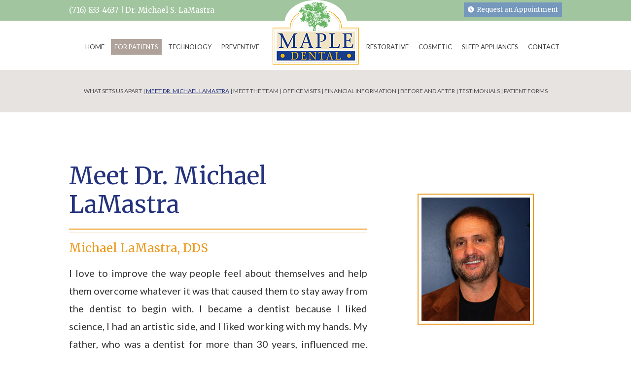

--- FILE ---
content_type: text/html; charset=utf-8
request_url: https://www.mapledentalwny.com/meet-dr-michael-lamastra
body_size: 5487
content:
<!DOCTYPE html>
<!--[if lt IE 7]>
<html lang="en" class="no-js lt-ie10 lt-ie9 lt-ie8 lt-ie7"> <![endif]-->
<!--[if IE 7]>
<html lang="en" class="no-js ie7 lt-ie10 lt-ie9 lt-ie8"> <![endif]-->
<!--[if IE 8]>
<html lang="en" class="no-js ie8 lt-ie10 lt-ie9"> <![endif]-->
<!--[if IE 9]>
<html lang="en" class="no-js ie9 lt-ie10"> <![endif]-->
<!--[if gt IE 9]><!-->
<html lang="en" class="no-js"> <!--<![endif]-->

<head>
    <meta charset="utf-8">
    <title>Michael LaMastra, DDS | Amherst NY Dentist  </title>
    <meta name="description" content="Dr. Michael LaMastra has been serving patients in Amherst, Eggertsville, and Buffalo, NY for more than 30 years and specializes in general, family, and cosmetic dentistry! Learn more!">
    <meta name="HandheldFriendly" content="True">
    <meta name="MobileOptimized" content="320">
    <meta name="viewport" content="width=device-width, user-scalable=0">
    <meta name="format-detection" content="telephone=no"/>
    <!--[if IEMobile]>
    <meta http-equiv="cleartype" content="on"> <![endif]-->

    
    <!-- Standard desktop and mobile favicons -->
    <link rel="icon" type="image/ico" href="/assets/images/favicon.png">
    <link rel="shortcut icon" href="/assets/images/favicon.png">
    <!-- CSS Stylings (Default Base Stylings and Site Specific) -->

    <link rel="stylesheet" href="//srwd.sesamehub.com/assets/fonts/font-awesome-pro-5.2.0/css/all.min.css">
    <link rel="stylesheet" href="//srwd.sesamehub.com/assets/v5.0/global.min.css">
    <link rel="stylesheet" href="/assets/css/local.css">

    <!-- Javascript Libraries -->
    <script src="//srwd.sesamehub.com/assets/v5.0/vendor/modernizr.min.js"></script>
    <script src="//code.jquery.com/jquery-1.11.3.min.js"></script>

    <!-- Cycle2 Javascript file -->
    <script src="//srwd.sesamehub.com/assets/js/vendor/cycle2-v2.1.6/jquery.cycle2.2.0.1.min.js"></script>
	
	<meta name="google-site-verification" content="v0BTlIJDoHDzDm9xfaFvHitt6DrWRR_FnrmOia64uQo" />

    <!-- Global site tag (gtag.js) - Google Analytics -->
	<script async src="https://www.googletagmanager.com/gtag/js?id=UA-26327002-1"></script>
	<script>
	  window.dataLayer = window.dataLayer || [];
	  function gtag(){dataLayer.push(arguments);}
	  gtag('js', new Date());

	  gtag('config', 'UA-26327002-1');
	</script>

    <!-- Google Fonts -->
    <link href="https://fonts.googleapis.com/css?family=Lato:400,400i,700,700i|Merriweather:400,400i" rel="stylesheet">
	
</head>

<body class="meet-dr-michael-lamastra sidebar-left footer-normal nav-top layout-standard layout-section-for-patients psds">

<!-- Sticky -->
<div class="sticky">

<!-- Header -->
<header id="hd">
    <div class="container row">
        <!-- Logo -->
        <a href="/" class="logo">
            <img src="/assets/images/logo.png" alt="Maple Dental"/>
        </a>
        <div class="hd-locations" id="hd-left">
            <a class="phone" href="tel:716-833-4637">(716) 833-4637</a>
            <span>|</span>
            <a href="meet-dr-michael-lamastra">Dr. Michael S. LaMastra</a>
        </div>
        <div id="hd-right">
            <div class="social-icons">
                <!-- Icons -->
                <!-- <a href="/" aria-label="facebook"><i class="fab fa-facebook-f" aria-hidden="true"></i></a>
                <a href="/" aria-label="google"><i class="fab fa-google" aria-hidden="true"></i></a>
                <a href="/" aria-label="twitter"><i class="fab fa-twitter" aria-hidden="true"></i></a>
                <a href="/" aria-label="youtube"><i class="fab fa-youtube" aria-hidden="true"></i></a>
                <a href="/blog" aria-label="blog"><i class="fas fa-rss" aria-hidden="true"></i></a>
                <a href="/" aria-label="healthgrades"><i class="fa fa-healthgrades2" aria-hidden="true"></i></a>
                <a href="/" aria-label="healthgrades"><i class="fab  fa-instagram" aria-hidden="true"></i></a> -->
            </div>
            <a href="/appointment-request" class="appt-request"><i class="fa  fa-clock" aria-hidden="true"></i>Request an Appointment</a>
            <!--  -->

        </div>
    </div>
</header>

<!-- Main Navigation -->
<nav id="main-nav" class="horizontal clearfix">
    <div class="collapsible">
        <a href="javascript:void(0)" class="trigger">Tap for Menu<i class="fas fa-bars"></i></a>
        <ul><li class="home first"><a href="/home" id="home" class="home"><span>Home</span></a></li><li class="for-patients active"><a href="/what-sets-us-apart" id="for-patients" class="for-patients"><span>For</span> <span>Patients</span></a><ul><li class="what-sets-us-apart first"><a href="/what-sets-us-apart" class="what-sets-us-apart"><span>What</span> <span>Sets</span> <span>Us</span> <span>Apart</span></a></li><li class="meet-dr-michael-lamastra active"><a href="/meet-dr-michael-lamastra" class="meet-dr-michael-lamastra"><span>Meet</span> <span>Dr.</span> <span>Michael</span> <span>LaMastra</span></a></li><li class="meet-the-team"><a href="/meet-the-team" class="meet-the-team"><span>Meet</span> <span>the</span> <span>Team</span></a></li><li class="office-visits"><a href="/office-visits" class="office-visits"><span>Office</span> <span>Visits</span></a></li><li class="financial-information"><a href="/financial-information" class="financial-information"><span>Financial</span> <span>Information</span></a></li><li class="before-and-after"><a href="/before-and-after" class="before-and-after"><span>Before</span> <span>and</span> <span>After</span></a></li><li class="testimonials"><a href="/testimonials" class="testimonials"><span>Testimonials</span></a></li><li class="patient-forms last"><a href="/patient-forms" class="patient-forms"><span>Patient</span> <span>Forms</span></a></li></ul></li><li class="technology"><a href="/intraoral-camera" id="technology" class="technology"><span>Technology</span></a><ul><li class="intraoral-camera first"><a href="/intraoral-camera" class="intraoral-camera"><span>Intraoral</span> <span>Camera</span></a></li><li class="digital-x-rays"><a href="/digital-x-rays" class="digital-x-rays"><span>Digital</span> <span>X-rays</span></a></li><li class="laser-dentistry"><a href="/laser-dentistry" class="laser-dentistry"><span>Laser</span> <span>Dentistry</span></a></li><li class="cerec last"><a href="/cerec" class="cerec"><span>CEREC®</span></a></li></ul></li><li class="preventive"><a href="/preventive-care" id="preventive" class="preventive"><span>Preventive</span></a><ul><li class="preventive-care first"><a href="/preventive-care" class="preventive-care"><span>Preventive</span> <span>Care</span></a></li><li class="dental-exams-and-cleanings"><a href="/dental-exams-and-cleanings" class="dental-exams-and-cleanings"><span>Dental</span> <span>Exams</span> <span>and</span> <span>Cleanings</span></a></li><li class="oral-cancer-screening"><a href="/oral-cancer-screening" class="oral-cancer-screening"><span>Oral</span> <span>Cancer</span> <span>Screening</span></a></li><li class="sealants"><a href="/sealants" class="sealants"><span>Sealants</span></a></li><li class="fluoride"><a href="/fluoride" class="fluoride"><span>Fluoride</span></a></li><li class="gum-disease"><a href="/gum-disease" class="gum-disease"><span>Gum</span> <span>Disease</span></a></li><li class="emergency-dental-care last"><a href="/emergency-dental-care" class="emergency-dental-care"><span>Emergency</span> <span>Dental</span> <span>Care</span></a></li></ul></li><li class="restorative"><a href="/fillings" id="restorative" class="restorative"><span>Restorative</span></a><ul><li class="fillings first"><a href="/fillings" class="fillings"><span>Fillings</span></a></li><li class="crowns"><a href="/crowns" class="crowns"><span>Crowns</span></a></li><li class="bonding"><a href="/bonding" class="bonding"><span>Bonding</span></a></li><li class="bridges"><a href="/bridges" class="bridges"><span>Bridges</span></a></li><li class="root-canals"><a href="/root-canals" class="root-canals"><span>Root</span> <span>Canals</span></a></li><li class="implants"><a href="/implants" class="implants"><span>Implants</span></a></li><li class="implant-restoration"><a href="/implant-restoration" class="implant-restoration"><span>Implant</span> <span>Restoration</span></a></li><li class="dentures last"><a href="/dentures" class="dentures"><span>Dentures</span></a></li></ul></li><li class="cosmetic"><a href="/cosmetic-dentistry" id="cosmetic" class="cosmetic"><span>Cosmetic</span></a><ul><li class="cosmetic-dentistry first"><a href="/cosmetic-dentistry" class="cosmetic-dentistry"><span>Cosmetic</span> <span>Dentistry</span></a></li><li class="teeth-whitening"><a href="/teeth-whitening" class="teeth-whitening"><span>Teeth</span> <span>Whitening</span></a></li><li class="veneers"><a href="/veneers" class="veneers"><span>Veneers</span></a></li><li class="clear-aligners"><a href="/clear-aligners" class="clear-aligners"><span>Clear</span> <span>Aligners</span></a></li><li class="orthodontics last"><a href="/orthodontics" class="orthodontics"><span>Orthodontics</span></a></li></ul></li><li class="sleep-appliances"><a href="/sleep-apnea" id="sleep-appliances" class="sleep-appliances"><span>Sleep</span> <span>Appliances</span></a><ul><li class="sleep-apnea first"><a href="/sleep-apnea" class="sleep-apnea"><span>Sleep</span> <span>Apnea</span></a></li><li class="snoring-prevention"><a href="/snoring-prevention" class="snoring-prevention"><span>Snoring</span> <span>Prevention</span></a></li><li class="tmj-tmd"><a href="/tmj-tmd" class="tmj-tmd"><span>TMJ-TMD</span></a></li><li class="mouthguards last"><a href="/mouthguards" class="mouthguards"><span>Mouthguards</span></a></li></ul></li><li class="contact last"><a href="/amherst-office" id="contact" class="contact"><span>Contact</span></a><ul><li class="amherst-office first"><a href="/amherst-office" class="amherst-office"><span>Amherst</span> <span>Office</span></a></li><li class="appointment-request last"><a href="/appointment-request" class="appointment-request"><span>Appointment</span> <span>Request</span></a></li></ul></li></ul>    </div>
</nav>

</div>
<!-- End sticky -->

<article id="content">

    <!-- Homepage Content -->
    
        <!-- Sub Nav -->
                    <div id="subnav-outer">
                <div class="container row">
                    <p><a href="/what-sets-us-apart" class="what-sets-us-apart">What Sets Us Apart</a> &#124; <a href="/meet-dr-michael-lamastra" class="meet-dr-michael-lamastra active">Meet Dr. Michael LaMastra</a> &#124; <a href="/meet-the-team" class="meet-the-team">Meet the Team</a> &#124; <a href="/office-visits" class="office-visits">Office Visits</a> &#124; <a href="/financial-information" class="financial-information">Financial Information</a> &#124; <a href="/before-and-after" class="before-and-after">Before and After</a> &#124; <a href="/testimonials" class="testimonials">Testimonials</a> &#124; <a href="/patient-forms" class="patient-forms">Patient Forms</a></p>                </div>
            </div>
        
        <div class="container row interior-content">

            <!-- Page Title -->
            <header>
                <h1>Meet Dr. Michael LaMastra</h1>
                <hr class="title-hr">
            </header>

            <!-- Sidebar -->
            <div id="sidebar">
                <div id="hide-stock">
                    <img src="/assets/uploads/images/meet-dr-michael-lamastra.jpg" alt="meet dr michael lamastra" /> <!-- call stock photos from php code above -->
                </div>

                <!-- Blog -->
                
                            </div>

            <!-- Page Content -->
            <div id="main-content">
                <div itemscope="" itemtype="http://schema.org/Person">
	
	<h2 itemprop="name">Michael LaMastra, DDS</h2>
	
	<p><span itemprop="description">I love to improve the way people&nbsp;feel&nbsp;about themselves and help them overcome whatever it was that caused them to stay away from the dentist to begin with. I became a <span itemprop="jobtitle">dentist</span> because I liked science,&nbsp;I had an artistic side, and I liked working with my hands. My father, who was a dentist&nbsp;for more than 30 years, influenced me. Every night when my father came home from work, he told us about his day, sharing stories from his patients and how he cared about them personally. My father loved his profession and communicated that love to me. He taught me that it was a great gift and a great responsibility to be able to help people through dentistry.</span></p>

<p>I see my patients as so much more than just teeth and mouths; I see them as whole persons with needs, goals, and in some cases, fears. I treat each person the way I would expect to be treated. I have learned much from my patients over the years because their lives are filled with interesting, diverse experiences. I will remember these relationships for the rest of my life.</p>

<h2>Education and Continuing Education</h2>

<div itemscope="" itemtype="http://schema.org/EducationalOrganization">
	
<ul>
	<li>Bachelor of Arts&nbsp;&ndash;&nbsp;<a href="http://www.holycross.edu" target="_blank">College of the Holy Cross</a></li>
	<li>Doctorate of Dental Surgery &ndash;&nbsp;<a href="http://dental.buffalo.edu" target="_blank"><span itemprop="name">SUNY Buffalo School of Dental Medicine</span></a></li>
</ul>
	
</div>

<p>My ongoing commitment to continuing education enables me to treat my patients with the very latest in dental materials and techniques. Since materials and methods change rapidly, it is vital for me to stay informed of advances in the dental field.</p>

<p>During&nbsp;more than 30 years of practice, I have completed advanced education in many areas, including aesthetic dentistry, full-mouth reconstruction, implant dentistry, functional orthopedics, sleep apnea, TMD treatment, and laser dentistry. In addition, I taught restorative dentistry at SUNY Buffalo School of Dental Medicine and worked at Roswell Park/Center for Cancer Research, in the thyroid screening clinic.</p>

<h2>Professional Affiliations</h2>

<ul>
	<li><a href="http://www.ada.org" target="_blank">American Dental Association</a></li>
	<li><a href="http://www.nysdental.org" target="_blank">New York State Dental Association</a></li>
	<li>Erie County Dental Association</li>
	<li>Eighth District Dental Society</li>
	<li><a href="http://www.ubdentalalumni.com" target="_blank">UB Dental Alumni Association</a></li>
	<li>Fonzi Dental Study Club</li>
</ul>

<h2>About the Office</h2>

<p>In this office, we truly work together as a team. My team keeps me on track, communicates patients&rsquo; needs, and keeps a running dialogue of what&rsquo;s happening in the office at every moment. They all pitch in and help one another constantly, and do&nbsp;everything necessary to keep the office running smoothly, for the benefit of our patients.</p>

<h2>Outside the Office</h2>

<p>I am originally from Buffalo and currently live in Lakeview with my wife of more than thirty&nbsp;years, Zulah. We have three grown children&nbsp;&mdash;&nbsp;Michael, Kristin, and Melissa&nbsp;&mdash;&nbsp;as well as two dogs named Rascal and Hazel, and a cat named Oreo. My leisure time is spent woodworking, skiing, sailing, and playing golf. I am also an avid Bills and Sabres fan.</p>

<p>As a former assistant scoutmaster and scoutmaster, I had the opportunity to participate in many high-adventure camping trips. Now I see many of those kids as patients with children of their own. It is great to see how they have become men and still espouse high values, some of which were learned in scouts. Being involved in scouting enabled me to make many friends and encounter&nbsp;a larger cross section of my community.</p>

</div>
                            </div>

        </div>
    
</article>

<!-- Footer -->

<footer id="ft">
    <div class="container row">
            <div class="ft-location">
                <a href="/amherst-office" class="ft-map-pin"><img src="/assets/images/ft-map-pin.png"
                                                               alt="Our Location"/></a>
                <div class="circle">
					<div itemscope itemtype="http://schema.org/LocalBusiness">
						<div itemprop="address" itemscope itemtype="http://schema.org/PostalAddress">
							<a href="/amherst-office" class="ft-address"><span itemprop="streetAddress">4243 Maple Rd</span><br/><span itemprop="addressLocality">Amherst</span>, <span itemprop="addressRegion">NY</span> <span itemprop="postalCode">14226</span></a>
							<a class="ft-phone" href="tel:716-833-4637"><span itemprop="telephone">(716) 833-4637</span></a>
						</div>
					</div>
                </div>
            </div>
    </div>
</footer>

<!-- Design Credit -->
<div class="ft-design-credit">
    <div class="container row">
      <div class="sesame-link-wrap">
        <a class="sesame-link" href="http://www.sesamecommunications.com/web-design/">
            <!-- <i class="fa icon-sesame-arrow"></i> -->
            <img src="/assets/images/sesame-arrow.png" alt="sesame communications"/>Website Powered by Sesame 24-7&trade;
        </a>
        <span class="ft-credit-div">|</span>
        <a href="/sitemap" class="sitemap-link">Site Map</a>
      </div>
        <a class="back-to-top" href="#hd">Back to Top</a>
    </div>
</div>

<!-- Additional scripts (Mobile Helpers, Console Detector, etc) -->
<script src="//srwd.sesamehub.com/assets/v5.0/helpers.js"></script>
<script src="//srwd.sesamehub.com/assets/v5.0/global.min.js"></script>
<script src="/assets/js/local.js"></script>
	
<!-- start number replacer -->
<script type="text/javascript"><!--
vs_account_id      = "CtjSZVCJw6lHigD-";
//--></script>
<script type="text/javascript" src="https://rw1.calls.net/euinc/number-changer.js">
</script>
<!-- end ad widget -->

</body>

</html>


--- FILE ---
content_type: text/css
request_url: https://www.mapledentalwny.com/assets/css/local.css
body_size: 5543
content:
@import 'prefixer.less';
.vertical-align {
  position: relative;
  top: 50%;
  -webkit-transform: translateY(-50%);
  -ms-transform: translateY(-50%);
  transform: translateY(-50%);
}
.vertical-align-ie8 {
  position: relative;
  top: 20%;
  -webkit-transform: translateY(0);
  -ms-transform: translateY(0);
  transform: translateY(0);
}
.vertical-align-nul {
  position: relative;
  top: 0;
  -webkit-transform: translateY(0);
  -ms-transform: translateY(0);
  transform: translateY(0);
}
body {
  font-family: "Lato", Helvetica, Arial, sans-serif;
  /* -webkit-font-smoothing: antialiased; */
  background: #FFFFFF;
  color:  #333333;

}
p {
  margin: 0 0 1.58em;
  -webkit-column-break-inside: avoid;
  page-break-inside: avoid;
  break-inside: avoid;
  line-height: 36px;
  font-size: 20px;
}
table,
li {
  line-height: 36px;
  font-size: 20px;
}
a {
  color: #8daccc;
}
a:hover,
a.active {
  color: #eb9919;
}
h1,
h2,
h3,
h4,
h5,
h6 {
  margin: 0.2em 0 0.8em;
  text-rendering: auto;
  font-weight: normal;
  font-family: 'Merriweather', serif;
}
h1 {
  font-size: 39px !important;
  color:  #25337e;
  margin: 0 auto 20px;
}
h2 {
  font-size: 24px;
  color: #eb9919;
  line-height: 27px
}
h3 {
  font-size: 22px;
  color:  #25337e;
  line-height: 36px;
}
h4,
h5,
h6 {
  font-size: 20px;
  color:  #5e5351;
  font-family: "Lato", Helvetica, Arial, sans-serif;
}
hr {
  color:  #d4d4d4;
  background-color:  #d4d4d4;
  border: none;
  height: 1px;
  clear: both;
  margin: 10px 0;
}

.hr {
  visibility: hidden;
}
hr.title-hr {
  background-color:  #fff;
  border: none;
  height: 2px;
  clear: both;
  margin: 10px 0;
  position: relative;
  width: 100%;
  padding: 2px 0;
  border-top: 2px solid #eb9919;
  border-bottom: 1px solid #f1e3c5;;
}
.container {
  max-width: 1000px;
}
.ie8 .container {
  width: 1000px;
}
#sidebar img {
  margin: 0;
  margin-top: -94px;
  display: inline-block;
  width: auto;
  outline: #eb9919 2px solid;
  border: 6px solid #FFFFFF;
  box-sizing: border-box;
}
.team {
  display: inline-block;
  margin: 0 20px 20px 0;
}
.team-photo {
  float: none;
  margin: 0 auto 20px;
}
.img-right {
  max-width: 100%;
}
ul li {
  list-style: disc;
}
li {
  line-height: 1.5;
}
#content ul {
  margin: 0 0 1.8em 39px;
}
#ft ul,
#subnav {
  margin: 0;
  padding: 0;
}
#bd-callouts li,
#ft ul li,
#subnav li,
body.sitemap #content ul li {
  list-style: none;
}
body.sitemap #main-content {
  width: 100%;
}
body.sitemap #content ul {
  margin: 0 0 1.8em 0;
}
body.sitemap #content ul li {
  margin-top: 21px;
  list-style: none;
  text-align: left;
}
body.sitemap #content ul li a {
  font-size: 24px;
  color: #eb9919;
  display: inline-block;
  text-decoration: none;
  font-family: 'Merriweather', serif;
  transition: 0.3s ease-in-out;
}
body.sitemap #content ul ul {
  padding-left: 0;
  /* margin: 0 0 0 38px; */
}
body.sitemap #content ul ul li {
  margin: 0;
  list-style: none;
}
body.sitemap #content ul ul li a {
  display: inline-block;
  font-size: 20px;
  color: #333333;
  font-family: "Lato", Helvetica, Arial, sans-serif;
  text-transform: capitalize;
  transition: 0.3s ease-in-out;
}
body.sitemap #content ul li a:hover,
body.sitemap #content ul ul li a:hover {
  color: #25337e;
  text-decoration: underline;
}
#hd {
  text-align: center;
  width: 100%;
  display: table;
  z-index: 20;
  background-color: #FFF;
  height: 42px;
  padding-top: 10px;
  box-sizing: border-box;
  color: #FFFFFF;
}
#hd a {
  text-decoration: none;
}

#hd .container {
  width: 100% !important;
  max-width: 1023px;
}
#hd .logo {
  float: none;
  display: block;
  text-align: center;
  margin: 0 auto;
  text-decoration: none;
  transition: 0.3s ease-in-out;
  z-index: 10;
}
#hd .logo:hover img  {
  transform: scale(.95);
}
#hd .logo img {
  display: block;
  margin: 0 auto;
  transition: 0.3s ease-in-out;
}
#hd-left,
#hd-right,
.trigger {
    background-color: #a1c59f;
}

#hd-right {
  width: 100%;
  float: none;
  text-align: center;
  /* margin-top: -5px; */
  padding-bottom: 10px;
}
#hd-right .social-icons {
  display: block;
  font-size: 13px;
  line-height: 32px;
}
#hd-right .social-icons a {
  display: inline-block !important;
  color: #FFFFFF;
  margin: 0 -1px;
  transition: 0.3s ease-in-out;
}
#hd-right .social-icons a:hover {
  transform: scale(1.5);
}
#hd-right ul {
  margin: 0;
  float: none;
  clear: both;
  display: inline-block;
  line-height: 1em;
}
#hd-right ul li {
  list-style: none;
  display: inline-block;
  margin: 0 0 0 10px;
}
#hd-left .phone,
#hd-left span,
#hd-left a {
  font-size: 15px;
  line-height: 18px;
  font-family: 'Merriweather', serif;
}
#hd-left {
  margin-top: 10px;
  padding-top: 10px;
}
#hd .hd-locations .phone,
#hd .hd-locations a.phone {
  display: inline-block;
  text-decoration: none;
  color: #FFFFFF !important;
}
#hd-left a {
  color: #FFF;
  transition: 0.3s ease-in-out;
}
#hd-left a:hover {
  color: #243080;
}

#hd #hd-left a.phone:hover {
  color: #243080 !important;
}
#hd-right .appt-request {
  display: inline-block;
  background-color: #7598bc;
  font-size: 13px;
  padding: 6px 8px;
  font-family: 'Merriweather', serif;
  transition: 0.3s ease-in-out;
  text-decoration: none;
  color: #FFFFFF;
  margin: 20px 0 -5px 0;

}
#hd-right .appt-request:hover {
  background-color: #5e5351;
  transform: scale(1.05);
}
#hd-right i {
  font-size: 13px;
  padding-right: 5px;
  padding-bottom: 2px;
}
#main-nav {
  text-align: center;
  clear: both;
  height: auto;
  color: #FFFFFF;
}
#main-nav .container {
  width: 100% !important;
}
#main-nav a {
  margin: 0;
  color: #3f3e3e;
}

#main-nav a.trigger:hover {
  background:  #7598bc;
  color: #FFF;
}
#main-nav .trigger {
  margin: 0px;
  padding: 16px 20px 12px;
  color: #FFFFFF;
}
#main-nav .trigger i {
  float: right;
  font-size: 21px;
  margin: 2px 0 0;
}
#main-nav ul li a {
  color: #3f3e3e;
  padding: 8px;
  font-size: 13px;
  line-height: 18px;
  text-transform: uppercase;
  text-align: center;
}
#main-nav ul li.active > a,
#main-nav ul li:hover > a {
  background-color:  #aea29a;
  color: #FFFFFF;
}

#main-nav ul ul li.active > a,
#main-nav ul ul li:hover > a {
  background-color:  transparent;
}
#main-nav ul ul {
  margin: 0;
  padding: 11px 0;
  background-color: #5e5351;
}
#main-nav ul ul li a {
  margin: 0;
  background: none;
  color: #FFFFFF;
  text-align: center;
  border-bottom: none;
  padding: 3px 5px;
  font-size: 12px;
  line-height: 21px;
}
#main-nav ul li ul li.active a,
#main-nav ul li.active ul li a:hover,
#main-nav ul ul li a:hover,
#main-nav ul ul li a.active {
  background: #8daccc;
  color: #FFFFFF;
}
#main-nav li.active li a {
  background: none;
}
#subnav-outer {
  position: relative;
  padding: 35px 0;
  background: rgba(174, 162, 154, 0.3);
  text-align: center;
}
#subnav-outer p {
  color:  #4d4e4e;
  width: 100%;
  margin: 0 auto;
  font-size: 12px;
  line-height: 16px;
  text-transform: uppercase;
}
#subnav-outer div p {
  text-align: center;
}
#subnav-outer a {
  color:  #4d4e4e;
  text-decoration: none;
  display: inline-block;
  font-size: 12px;
  line-height: 16px;

}
#subnav-outer a.active,
#subnav-outer a:hover {
  color:  #25337e;
  text-decoration: underline;
}
.office_tour {
  display: block;
  position: relative;
}
.office_tour .cycle-slideshow {
  display: block;
  width: 96%;
  max-width: 800px;
  margin-left: auto;
  margin-right: auto;
}
.office_tour .controls {
  width: 100%;
  display: block;
  position: absolute;
  top: 50%;
  margin: 0 auto;
  -webkit-transform: translate(0,-50%);
  -moz-transform: translate(0,-50%);
  -ms-transform: translate(0,-50%);
  -o-transform: translate(0,-50%);
  transform: translate(0,-50%);
  left: 0;
  z-index: 400;
}
.office_tour .controls > div {
  color: #62b2e5;
  font-size: 50px;
  display: inline-block;
  -webkit-transition-duration: 0.35s;
  -moz-transition-duration: 0.35s;
  -o-transition-duration: 0.35s;
  -ms-transition-duration: 0.35s;
  transition-duration: 0.35s;
  -webkit-transition-timing-function: ease-in-out;
  -moz-transition-timing-function: ease-in-out;
  -o-transition-timing-function: ease-in-out;
  -ms-transition-timing-function: ease-in-out;
  transition-timing-function: ease-in-out;
}
.office_tour .controls > div:hover {
  cursor: pointer;
  -webkit-transform: scale(1.44);
  -moz-transform: scale(1.44);
  -ms-transform: scale(1.44);
  -o-transform: scale(1.44);
  transform: scale(1.44);
  -ms-filter: "progid:DXImageTransform.Microsoft.Alpha(Opacity=50)";
  opacity: 0.5;
}
.office_tour #prev {
  float: left;
}
.office_tour #next {
  float: right;
  direction: rtl;
}

#slideshow {
  position: relative;
  height: 676px;
}
#slideshow img {
  height: 100%;
  width: 100%;
  object-fit: cover;
}

#home-slideshow,
.cycle-slideshow {
  height: 100%;
}
#ss-overlay-container {
  z-index: 400;
  margin-top: -540px;
}
.ss_overlay {
  border: 2px solid #FFFFFF;
  box-sizing: border-box;
  background-color:  rgba(255, 255, 255, 0);
  width: 100%;
  height: 100%;
  text-align: center;
  transition: 0.3s ease-in-out;
  margin: 0 auto;
}

.ss_overlay div {
  background-color:  rgba(255, 255, 255, 0.8);
  width: 97%;
  height: 100%;
  margin: 5px auto;
  text-align: center;
  transition: 0.3s ease-in-out;
}
.ss_overlay h1 {
  font-size: 34px !important;
  line-height: 35px;
  padding-top: 30px;
}

#slideshow .ss_overlay ul {
  margin: 0;
}
.ss_overlay ul li {
  list-style: none;
  width: 90%;
  margin: 0 auto;
  text-align: center;
  margin-left: 20px;
}
.ss_overlay li p {
  font-family: 'Merriweather', serif;
  color:  #2a2929;
  font-size: 19px;
  font-style: italic;
  line-height: 24px;
  margin-bottom: 10px;

}
.ss_overlay li h4 {
  font-family: "Lato", Helvetica, Arial, sans-serif;
  color:  #2a2929;
  font-size: 16px;
  line-height: 35px;
  letter-spacing: .22em;
  margin: 0;
  text-transform: uppercase;
}
.ss_overlay li a {
  background-color: #aea29a;
  color: #FFFFFF;
  font-size: 16px;
  line-height: 20px;
  letter-spacing: .22em;
  padding: 1px 5px 3px 5px;
  transition: 0.3s ease-in-out;
  display: inline-block;
  text-decoration: none;
  margin-bottom: 20px;
}
.ss_overlay li a:hover {
  transform: scale(1.1);
}

#bd-callouts {
  text-align: center;
  width: 100%;
  position: relative;
  z-index: 100;
  margin-top: 52px;
}
#bd-callouts a {
  display: inline-block;
  vertical-align: top;
  width: 177px;
  height: 177px;
  border-radius: 50%;
  margin: 0 34px 44px 34px;;
  background: #eb9919;
  position: relative;
  z-index: 10;
  color: #FFFFFF;
  font-size: 19px;
  line-height: 20px;
  font-family: 'Merriweather', serif;
  font-weight: normal;
  transition: 0.3s ease-in-out;
  text-decoration: none;
}

#bd-callouts a:before {
  content: "";
  position: absolute;
  height: 197px;
  width: 197px;
  border-radius: 50%;
  border: 2px solid #eb9919;
  left: -10px;
  top: -10px;
  transition: 0.3s ease-in-out;
  box-sizing: border-box;
  transition: 0.3s ease-in-out;
}
#bd-callouts a:hover {
  background-color: #25337e;
  transform: scale(.90);
}
#bd-callouts a:hover:before {
  transform: scale(1.15);
  /* border-color: #25337e; */
}
#bd-callouts a img,
#bd-callouts a span {
  display: block;
}
#bd-callouts a img {
  padding-top: 40px;
  padding-bottom: 5px;
  margin: 0 auto;
}
#bd-callouts a span {
  text-transform: uppercase;
  font-family: "Lato", Helvetica, Arial, sans-serif;
  font-size: 17px;
  letter-spacing: .24em;
}

#section {
  background: #fff url(../images/section.jpg) center center no-repeat;
  padding: 140px 0;
  background-size: cover;
  background-position: 30%;
}
#section div div {
  margin: 0 auto;
}

#section div div h1 {
    font-size: 28px !important;
    margin: -5px 0 30px 0;
}
#section p {
  font-size: 19px;
  line-height: 22px;
  color:  #222121;
  margin-bottom: 26px;
}
#section a {
  color:  #ffffff;
  font-size: 14px;
  /* font-weight: 700; */
  line-height: 34px;
  background-color:  #25337e;
  text-align: center;
  width: 118px;
  height: 34px;
  display: inline-block;
  text-transform: uppercase;
  position: relative;
  transition: 0.3s ease-in-out;
  margin-left: 5px;
  text-decoration: none;
}
#section a:before {
  content: "";
  position: absolute;
  height: 40px;
  width: 124px;
  border: 1px solid #25337e;
  left: -4px;
  top: -4px;
  transition: 0.3s ease-in-out;
}

#section a:hover{
  /* transform: scale(.90); */
  color: #25337e;
  font-weight: 700;
  background-color: #eb9919;
}
#section a:hover:before{
  transform: scale(1.1);
  border: 1px solid #eb9919;
}
#content {
  z-index: 0;
}
#content .container {
  width: 96% !important;
}
#content-text {
  width: 100%;
}
#home-content {
  padding: 70px 0;
}
#home-content header hr {
  display: inline-block;
}
#home-content h1 {
  margin-bottom: 0;
}
#home-content h1 span {
  display: block;
  color:  #eb9919;
}
.interior-content {
  padding: 20px 0;
}
#ft {
  background: #fff url(../images/ft-map.jpg) center center repeat-x;
  text-align: center;
  width: 100%;
  border-bottom: 4px solid #fff;
}
#ft .container {
  padding: 146px 0;
  box-sizing: border-box;

}
#ft .ft-location {
  padding-top: 27px;
  box-sizing: border-box;
}
#ft .circle {
  height: 189px;
  width: 189px;
  border-radius: 50%;
  background-color: #25337e;
  position: relative;
  margin: 0 auto;
  margin-top: 16px;
  box-sizing: border-box;
  padding: 60px 0 0 0 ;
  transition: 0.3s ease-in-out;
}
#ft .circle:before {
  content:"";
  position: absolute;
  height: 199px;
  width: 199px;
  border-radius: 50%;
  border: 2px solid #25337e;
  z-index: -1;
  top: -5px;
  left: -5px;
  box-sizing: border-box;
  transition: 0.3s ease-in-out;
}

#ft .circle:hover {
  /* transform: scale(1.1); */

}
#ft .circle:hover:before  {
  border: 2px solid #eb9919;
  transform: scale(1.05);

}
.ft-map-pin {
  display: inline-block;
  transition: 0.3s ease-in-out;
}
#ft .ft-map-pin:hover  {
  transform: scale(1.3);
}
#ft .ft-location .ft-address {
  text-decoration: none;
  display: block;
  color: #FFFFFF;
  font-size: 18px;
  line-height: 22px;
  transition: 0.2s linear;
}
#ft .ft-location .phone,
#ft .ft-location .ft-phone {
  text-decoration: none;
  display: block;
  color: #FFFFFF;
  font-size: 18px;
  line-height: 22px;
  transition: 0.2s linear;
}
#ft .ft-location .ft-address:hover,
#ft .ft-location a.phone:hover,
#ft .ft-location a.ft-phone:hover {
  color: #eb9919;
}
.ft-design-credit {
  background: #5e5351;
  clear: both;
  width: 100%;
  text-align: center;
}
.ft-design-credit .container {
    padding: 25px 0;
}
.ft-design-credit a,
.ft-design-credit span {
  float: none;
  color: #FFFFFF;
  text-decoration: none;
  font-size: 12px;
  line-height: 50px;
  display: inline-block;
  transition: 0.3s ease-in-out;
}
.ft-design-credit a.sesame-link img {
  margin: -3px 5px 0 0;
  height: 12px;
}
.ft-design-credit a:hover {
  color: #eb9919;
}
.ft-design-credit a.sesame-link:hover img {
  opacity: .75;
}
.ft-design-credit a.back-to-top {
  display: inline-block;
  text-decoration: none;
  float: none;
  color: #FFFFFF;
  background-color: #eb9919;
  font-size: 14px;
  line-height: 38px;
  padding: 0 12px;
  margin-top: 3px;
  border: 4px solid #5e5351;
  outline: #ed9a00 solid 2px !important;
  transition: 0.3s ease-in-out;
}
.ft-design-credit a.back-to-top:hover {
  border: 4px solid #eb9919;
  transform: scale(.90);
}
form button {
  background-color: #eb9919;
  color: #FFFFFF;
  text-transform: uppercase;
  padding: 15px 37px !important;
  text-align: center;
  font-size: 0.9285714285714286em;
  display: inline-block;
  border: 4px solid #FFF;
  outline: #ed9a00 solid 2px !important;
  transition: 0.3s ease-in-out;
}
form button:hover {
  border: 4px solid #eb9919;
  transform: scale(.90);
}
.stButton {
  margin-left: 0 !important;
  margin-right: 0 !important;
}
.st_plusone_large {
  top: 9px;
  position: relative;
}
.share-article-links {
  text-align: center;
}
.share-text {
  color: #62b2e5;
  font-size: 1.5em;
  margin: 0 0 0.8em;
  font-weight: 400;
  text-align: center;
}
form#blog_search {
  background: #62b2e5;
  color: #68727a;
  margin: 10px 0 0;
  padding: 10px 10px 10px;
  -moz-box-sizing: border-box;
  box-sizing: border-box;
  position: relative;
  text-align: center;
  width: 100%;
}
form#blog_search label {
  color: #FFFFFF;
  text-transform: uppercase;
  font-size: 17px;
  margin: 0px;
  text-align: center;
  margin: 0 0 -2px;
}
form#blog_search input {
  background: #FFFFFF;
  color: #68727a;
  border: 1px solid #68727a;
  width: 178px;
  margin: 6px auto;
}
form#blog_search input:hover {
  background: #cccccc;
}
form#blog_search button {
  display: block;
  background: #c6e027;
  color: #FFFFFF;
  font-size: 12px !important;
  text-transform: uppercase;
  font-size: 10px !important;
  padding: 5px 12px !important;
  margin: 5px auto 0;
}
form#blog_search button:active,
form#blog_search button:hover {
  background: #7c8d14;
}
.ie8 nav.horizontal ul li a {
  max-width: none;
}
.ie8 .slideshow-item {
  display: none;
}
.ie8 .slideshow-active {
  display: block;
}
.shift {
  position: relative;
}
.columns {
  display: inline;
  float: left;
}
.genie {
  opacity: 1.0;
  filter: alpha(opacity=100);
}
.genie:hover {
  opacity: 0.4;
  filter: alpha(opacity=40);
}
.video-container {
  position: relative;
  padding-bottom: 56.25%;
  padding-top: 30px;
  height: 0;
  overflow: hidden;
  transform: translate3d(0,0,0);
}
.video-container iframe,
.video-container object,
.video-container embed {
  position: absolute;
  top: 0;
  left: 0;
  width: 100%;
  height: 100%;
}
input[type="text"],
input[type="email"],
input[type="search"],
input[type="tel"],
input[type="file"],
textarea {
  width: 80%;
}
body.office-tour .video-sleeve {
  margin: 0 auto;
  max-width: 600px;
}
#invisalign-before-after {
  max-width: 464px;
  width: 100%;
}
#invisalign-before-after ul {
  margin: 0;
}
#invisalign-before-after p.caption {
  position: relative;
}
#damon-before-after {
  max-width: 539px;
  width: 100%;
}
.test-cred {
  display: block;
  font-weight: bold;
  font-size: smaller;
}
.flash {
  margin: 20px 0;
}
body.types-of-appliances div.hr,
body.ortho-dictionary div.hr {
  display: none;
}
#hide-stock {
  display: none;
}
body[class^='meet-dr-'] #hide-stock {
  display: block !important;
  text-align: center;
  margin: 1em auto;
}
ul.slideshow {
  margin: 0 auto !important;
}
body.office-tour #main-content {
  display: inline-block;
  text-align: center;
}
form p {
  height: auto;
}
form.full .radio-group  label input {
  width: auto !important;
  display: inline;
}
form.full .radio-group  label span {
  display: inline;
}
@media only screen and (min-width: 48em) {
  .row > .col {
    border: 0px solid rgba(0,0,0,0);
    display: block;
    float: left;
    -moz-background-clip: padding-box !important;
    -webkit-background-clip: padding-box !important;
    background-clip: padding-box !important;
    margin-left: 5%;
  }
  .row > .col:first-child {
    margin-left: 0%;
  }
  #staff-array .row > .col {
    margin-left: 0;
  }
  #staff-array .row > .col:first-child {
    margin-left: 5%;
  }
  .row > .col.span1 {
    width: 3.75%;
  }
  .row > .col.span2 {
    width: 12.5%;
  }
  .row > .col.span3,
  .row > .col.quarter {
    width: 21.25%;
  }
  .row > .col.span4,
  .row > .col.third {
    width: 30%;
  }
  .row > .col.span5 {
    width: 38.75%;
  }
  .row > .col.span6,
  .row > .col.half {
    width: 47.5%;
  }
  .row > .col.span7 {
    width: 56.25%;
  }
  .row > .col.span8 {
    width: 65%;
  }
  .row > .col.span9 {
    width: 73.75%;
  }
  .row > .col.span10 {
    width: 82.5%;
  }
  .row > .col.span11 {
    width: 91.25%;
  }
  .row > .col.span12,
  .row > .col.full {
    width: 100%;
  }
  .row > .col.offset1 {
    margin-left: 8.75%;
  }
  .row > .col.offset2 {
    margin-left: 17.5%;
  }
  .row > .col.offset3 {
    margin-left: 26.25%;
  }
  .row > .col.offset4 {
    margin-left: 35%;
  }
  .row > .col.offset5 {
    margin-left: 43.75%;
  }
  .row > .col.offset6 {
    margin-left: 52.5%;
  }
  .row > .col.offset7 {
    margin-left: 61.25%;
  }
  .row > .col.offset8 {
    margin-left: 70%;
  }
  .row > .col.offset9 {
    margin-left: 78.75%;
  }
  .row > .col.offset10 {
    margin-left: 87.5%;
  }
  .row > .col.offset11 {
    margin-left: 96.25%;
  }
  body.sitemap #content .width1 {
    width: 50%;
    display: inline;
    float: left;
  }
  #hide-stock {
    display: block;
    margin: 0 0 1em 0;
  }
  body[class^='meet-dr-'] #hide-stock {
    margin: 0 0 1em 0;
  }
  body.meet-the-staff #hide-stock,
  body.meet-the-team #hide-stock,
  body.meet-our-team #hide-stock,
  body.types-of-braces #hide-stock,
  body.types-of-appliances #hide-stock,
  body.color-my-braces #hide-stock,
  body.common-orthodontic-issues #hide-stock,
  body.common-procedures #hide-stock,
  body.office-tour #hide-stock,
  body.before-and-after #hide-stock,
  body.invisalign #hide-stock,
  body.opalescence #hide-stock,
  body[class^='invisalign-'] #hide-stock,
  body[class^='in-ovation-'] #hide-stock,
  body.which-is-right-for-me #hide-stock,
  body.your-child-s-first-orthodontic-checkup #hide-stock,
  body.aao-testimonials #hide-stock,
  body.ortho-tv #hide-stock,
  body.my-life-my-smile-my-orthodontist #hide-stock,
  body[class^='damon-'] #hide-stock {
    display: none;
  }
  body.home #sidebar,
  body.meet-the-staff #sidebar,
  body.meet-the-team #sidebar,
  body.meet-our-team #sidebar,
  body.types-of-braces #sidebar,
  body.types-of-appliances #sidebar,
  body.color-my-braces #sidebar,
  body.common-orthodontic-issues #sidebar,
  body.common-procedures #sidebar,
  body.office-tour #sidebar,
  body.before-and-after #sidebar,
  body.invisalign #sidebar,
  body.opalescence #sidebar,
  body[class^='invisalign-'] #sidebar,
  body[class^='in-ovation-'] #sidebar,
  body.which-is-right-for-me #sidebar,
  body.your-child-s-first-orthodontic-checkup #sidebar,
  body.aao-testimonials #sidebar,
  body.ortho-tv #sidebar,
  body.my-life-my-smile-my-orthodontist #sidebar,
  body[class^='damon-'] #sidebar {
    display: none;
  }
  body.meet-the-staff #main-content,
  body.meet-the-team #main-content,
  body.meet-our-team #main-content,
  body.types-of-braces #main-content,
  body.types-of-appliances #main-content,
  body.color-my-braces #main-content,
  body.common-orthodontic-issues #main-content,
  body.common-procedures #main-content,
  body.office-tour #main-content,
  body.before-and-after #main-content,
  body.invisalign #main-content,
  body.opalescence #main-content,
  body[class^='invisalign-'] #main-content,
  body[class^='in-ovation-'] #main-content,
  body.which-is-right-for-me #main-content,
  body.your-child-s-first-orthodontic-checkup #main-content,
  body.aao-testimonials #main-content,
  body.ortho-tv #main-content,
  body.my-life-my-smile-my-orthodontist #main-content,
  body[class^='damon-'] #main-content {
    width: 100%;
  }
  body.meet-our-team #main-content .img-right {
    display: block;
  }
  .video-sleeve {
    width: 100%;
    max-width: 80%;
  }
  .video-sleeve-60 {
    width: 100%;
    max-width: 60%;
  }
  p,
  table,
  li {
    text-align: justify;
  }



#home-content header hr.title-hr {
  width: 100%;
}
#home-content .container {
    width: 70% !important;
}
.interior-content header {
  width: 60.5%;
}
  #main-content {
    width: 60.5%;
    display: block;
    float: left;
    padding: 2px 0 30px 0;
  }
  .ss_overlay {
    border-radius: 50%;
    border: 2px solid #FFFFFF;
    box-sizing: border-box;
    background-color:  rgba(255, 255, 255, 0);
    width: 387px;
    height: 370px;
    text-align: center;
    transition: 0.3s ease-in-out;
    margin: 0 auto;
  }

  .ss_overlay div {
    border-radius: 50%;
    background-color:  rgba(255, 255, 255, 0.8);
    width: 367px;
    height: 352px;
    margin: 5px auto;
    text-align: center;
    transition: 0.3s ease-in-out;
  }
  .ss_overlay h1 {
    font-size: 30px !important;
    line-height: 35px;
    padding-top: 77px;
    margin: 0 auto 10px;
  }
  .ss_overlay li p {
    text-align: center;
  }
  .ss_overlay li a {
    margin-bottom: 0;
  }
  #sidebar {
    width: 35%;
    display: inline;
    text-align: right;
    margin: 6px 0 0 0;
    float: right;
  }
  .team-photo {
    float: left;
    margin: 0 20px 20px 0;
  }


  #hd-right .hd-locations {
    float: right;
  }



  #section div div {
    width: 510px;
  }
  #section div div h1 {
    font-size: 41px !important;
  }

  .interior-content h1 {
    margin-top: 45px;
  }
  #ft .ft-left {
    width: 50%;
    float: left;
    text-align: left;
  }
  #ft .ft-right {
    width: 50%;
    float: right;
    text-align: right;
  }
  .ft-design-credit {
    height: 100px;
  }
  .ft-design-credit .sesame-link-wrap {
    float: left;
  }
  .ft-design-credit a.back-to-top {
    float: right;
    margin-right: 5px;
  }
  body.sitemap #main-content {
    width: 65%;
  }

}
@media only screen and (min-width: 64em) {
  #main-nav .container {
    width: 1000px !important;
    max-width: none;
  }
  .ie8 #main-nav .container {
    width: 1000px !important;
  }

  #content .container {
    width: 96% !important;
    max-width: 1000px;
  }
  h1 {
    font-size: 49px !important;
}
.sticky {
  position: fixed;
  z-index: 100;
  width: 100%;
  background-color: #FFF;
}
#content {
  padding-top: 142px;
}
  #hd {
    display: block;
  }
  #main-nav {
    background: none;
    padding: 37px 0 0 0;
  }

  #main-nav ul {
    margin: 0;
  }
  #main-nav ul li {
    float: none;
    padding-bottom: 31px;
    margin: 0 3px;
  }
  #main-nav ul li a {
    padding: 7px 7px;
    border-bottom: none;
    background: none;
  }
  #main-nav ul li.contact-us ul {
    margin: 0 0 0 -72px;
  }
  #main-nav ul ul {
    margin: 0 0 0;
    width: auto;
    padding: 18px 0;
  }
  #main-nav ul ul li {
    padding: 3px 0;
    margin: 0;
  }
  #main-nav ul ul li a {
    text-align: left;
    padding: 0 47px 0 25px;
    border-bottom: none;
    white-space: nowrap;

  }
  nav.horizontal ul li {
    float: none;
  }
  #main-nav .preventive {
      margin-right: 100px;
    }
  #main-nav li.contact {
    margin-right: -25px;
  }
  #main-nav li.contact ul {
        margin-left: -139px;
  }
  #hd {
    background-color: #a1c59f;
  }
  #hd-left,
  #hd-right,
  .trigger {
    background-color: transparent;
  }

  #hd .logo img {
    position: absolute;
    display: inline-block;
    margin: 0 auto;
    left: 0;
    right: 0;
    top: -10px;
    transition: 0.3s ease-in-out;
  }
  #hd .logo:before {
    content:"";
    position: absolute;
    background-color: #FFFFFF;
    width: 127px;
    height: 94px;
    border-radius: 50%;
    margin: 0 auto;
    left: 0;
    right: 0;
    top: -10px;
  }

  #hd-left {
    float: left;
    padding: 0;
    margin: 0;
  }
  #hd-right {
    padding: 0;
    margin-top: -5px;
    width: 50%;
    float: right;
    text-align: right;
  }
  #hd-right .social-icons {
    display: inline-block;
  }
  #hd .container {
    max-width: 1000px;
  }
  #hd-right .appt-request {
    margin: 0;
    margin-left: 5px;
  }

  #section div div {
    float: right;
  }
  #sidebar img{
    max-width: 335px;
    box-sizing: content-box;
  }
  .ss_overlay {
    margin: 0 0;
  }
#bd-callouts {
      margin-top: -35px;
}
#bd-callouts a {
  margin: 0 30px;
}
#section {
  margin-top: 52px;
}
#home-content header {
  float: left;
  width: 36.5%;
  text-align: right;
  margin-left: -35px;
}
#home-content header hr.title-hr {
    width: 328px;
}
#home-content .container {
    width: 100% !important;
}
#content-text {
  float: right;
  width: 63.5%;
}
.interior-content h1 {
  margin-top: 80px;
}

}


--- FILE ---
content_type: application/javascript
request_url: https://www.mapledentalwny.com/assets/js/local.js
body_size: 1028
content:
$(window).on('resize', function () {
});

$(document).ready(function () {

    $(window).trigger('resize');

    $('#main-nav').responsiveNav();

    $(".home header h1:contains('Welcome to')").html(function (_, html) {
        return html.replace(/(Welcome to)/g, '<span>Welcome to</span>');
    });

    if (Modernizr.touch) {
        $('#callouts .callout').click(function () {
            $(this).toggleClass('callout-open');
        });
    }

    // Add captions for before and after slides based on alt text
    //$('.before-and-after.slideshow div img:first-child').each(function() {
    // $(this).parent().append('<p class="caption">' + $(this).attr('alt') + '</p>');
    // });

    // Add captions for office tour slides based on alt text
    //$('.office-tour.slideshow div img:first-child').each(function() {
    // $(this).parent().append('<p class="caption">' + $(this).attr('alt') + '</p>');
    // });

//animate callouts
    $('.shift').hover(function () { //, #sidebar a
        $(this).animate({bottom: '3px'}, {queue: false, duration: 100});
    }, function () {
        $(this).animate({bottom: '0'}, {queue: false, duration: 400});
    });

    $('.linkHover').hover(function () {
        $(this).animate({opacity: '.65'}, 400);
    }, function () {
        $(this).animate({opacity: '1'}, 400);
    });

//Back to top hide and animate
    if ($('#bd').height() > $(window).height()) {
        $('#back-to-top').removeClass('hide');
        $('.back-to-top').removeClass('hide');
    }
    /* $('.back-to-top').removeClass('hide'); */
    $('#back-to-top a').click(function () {
        $('body,html').animate({
            scrollTop: 0
        }, 'slow');
        return false;
    });
    $('a.back-to-top').click(function () {
        $('body,html').animate({
            scrollTop: 0
        }, 'slow');
        return false;
    });

    /* obfuscate email */
    var $emailLinks = $('a.email');

    if ($emailLinks.length < 1) {
    } // skip this function if no objects found
    // Insert empty <a> tag with the following attributes:
    // * class="email"
    // * rel="example|domain.com" where pipe char '|' replaces '@'
    // * title="Email Us", this is the text shown after the email link is created by js
    $emailLinks.addClass('addicon').emailProt();

    // Open external links in new windows
    var domainName = window.location.hostname;
    $('a[href^="http://"], a[href^="https://"]')
        .not('a[href$=".doc"], a[href$=".pdf"], a[href*="' + domainName + '"]')
        .addClass('external').attr('target', '_blank');


}); // end doc ready


--- FILE ---
content_type: text/plain; charset=utf-8
request_url: https://www.mapledentalwny.com/assets/css/prefixer.less
body_size: 2454
content:
//---------------------------------------------------
//  LESS Prefixer
//---------------------------------------------------
//
//  All of the CSS3 fun, none of the prefixes!
//
//  As a rule, you can use the CSS properties you
//  would expect just by adding a '.':
//
//  box-shadow => .box-shadow(@args)
//
//  Also, when shorthand is available, arguments are
//  not parameterized. Learn CSS, not LESS Prefixer.
//
//  -------------------------------------------------
//  TABLE OF CONTENTS
//  (*) denotes a syntax-sugar helper
//  -------------------------------------------------
//
//      .animation(@args)
//          .animation-delay(@delay)
//          .animation-direction(@direction)
//          .animation-duration(@duration)
//          .animation-fill-mode(@mode)
//          .animation-iteration-count(@count)
//          .animation-name(@name)
//          .animation-play-state(@state)
//          .animation-timing-function(@function)
//      .background-size(@args)
//      .border-radius(@args)
//      .box-shadow(@args)
//          .inner-shadow(@args) *
//      .box-sizing(@args)
//          .border-box() *
//          .content-box() *
//      .columns(@args)
//          .column-count(@count)
//          .column-gap(@gap)
//          .column-rule(@args)
//          .column-width(@width)
//      .gradient(@default,@start,@stop) *
//          .linear-gradient-top(@default,@color1,@stop1,@color2,@stop2,[@color3,@stop3,@color4,@stop4])*
//          .linear-gradient-left(@default,@color1,@stop1,@color2,@stop2,[@color3,@stop3,@color4,@stop4])*
//      .opacity(@factor)
//      .transform(@args)
//          .transform-origin(@args)
//          .transform-style(@style)
//          .rotate(@deg)
//          .scale(@factor)
//          .translate(@x,@y)
//          .translate3d(@x,@y,@z)
//          .translateHardware(@x,@y) *
//      .text-shadow(@args)
//      .transition(@args)
//          .transition-delay(@delay)
//          .transition-duration(@duration)
//          .transition-property(@property)
//          .transition-timing-function(@function)
//      Flexbox: 
//          .flex-block()
//          .flex-inline()
//              .flex-flow(@direction: row, @wrap: nowrap)
//                  .flex-direction(@direction: row)
//                  .flex-wrap(@wrap: nowrap)
//              .justify-content(@justification)
//              .align-items(@mode)
//              .align-content(@alignment)
//              .flex(@args: none)
//                  .flex-grow(@grow: 1)
//                  .flex-shrink(@shrink: 1)
//                  .flex-basis(@basis: auto)
//              .order(@num: 0)
//              .align-self(@align: auto)
//
//  Credit to LESS Elements for the motivation and
//  to CSS3Please.com for implementation.
//
//  Copyright (c) 2012 Joel Sutherland
//  MIT Licensed:
//  http://www.opensource.org/licenses/mit-license.php
//
//---------------------------------------------------


// Animation

.animation(@args) {
    -webkit-animation: @args;
    -moz-animation: @args;
    -ms-animation: @args;
    -o-animation: @args;
    animation: @args;
}
.animation-delay(@delay) {
    -webkit-animation-delay: @delay;
    -moz-animation-delay: @delay;
    -ms-animation-delay: @delay;
    -o-animation-delay: @delay;
    animation-delay: @delay;
}
.animation-direction(@direction) {
    -webkit-animation-direction: @direction;
    -moz-animation-direction: @direction;
    -ms-animation-direction: @direction;
    -o-animation-direction: @direction;
}
.animation-duration(@duration) {
    -webkit-animation-duration: @duration;
    -moz-animation-duration: @duration;
    -ms-animation-duration: @duration;
    -o-animation-duration: @duration;
}
.animation-fill-mode(@mode) {
    -webkit-animation-fill-mode: @mode;
    -moz-animation-fill-mode: @mode;
    -ms-animation-fill-mode: @mode;
    -o-animation-fill-mode: @mode;
    animation-fill-mode: @mode;
}
.animation-iteration-count(@count) {
    -webkit-animation-iteration-count: @count;
    -moz-animation-iteration-count: @count;
    -ms-animation-iteration-count: @count;
    -o-animation-iteration-count: @count;
    animation-iteration-count: @count;
}
.animation-name(@name) {
    -webkit-animation-name: @name;
    -moz-animation-name: @name;
    -ms-animation-name: @name;
    -o-animation-name: @name;
    animation-name: @name;
}
.animation-play-state(@state) {
    -webkit-animation-play-state: @state;
    -moz-animation-play-state: @state;
    -ms-animation-play-state: @state;
    -o-animation-play-state: @state;
    animation-play-state: @state;
}
.animation-timing-function(@function) {
    -webkit-animation-timing-function: @function;
    -moz-animation-timing-function: @function;
    -ms-animation-timing-function: @function;
    -o-animation-timing-function: @function;
    animation-timing-function: @function;
}


// Background Size

.background-size(@args) {
    -webkit-background-size: @args;
    background-size: @args;
}


// Border Radius

.border-radius(@args) {
    -webkit-border-radius: @args;
    border-radius: @args;

    background-clip: padding-box;
}


// Box Shadows

.box-shadow(@args) {
    -webkit-box-shadow: @args;
    box-shadow: @args;
}
.inner-shadow(@args) {
    .box-shadow(inset @args);
}


// Box Sizing

.box-sizing(@args) {
    -webkit-box-sizing: @args;
    -moz-box-sizing: @args;
    box-sizing: @args;
}
.border-box(){
    .box-sizing(border-box);
}
.content-box(){
    .box-sizing(content-box);
}


// Columns

.columns(@args) {
    -webkit-columns: @args;
    -moz-columns: @args;
    columns: @args;
}
.column-count(@count) {
    -webkit-column-count: @count;
    -moz-column-count: @count;
    column-count: @count;
}
.column-gap(@gap) {
    -webkit-column-gap: @gap;
    -moz-column-gap: @gap;
    column-gap: @gap;
}
.column-width(@width) {
    -webkit-column-width: @width;
    -moz-column-width: @width;
    column-width: @width;
}
.column-rule(@args) {
    -webkit-column-rule: @args;
    -moz-column-rule: @args;
    column-rule: @args;
}


// Gradients

.gradient(@default: #F5F5F5, @start: #EEE, @stop: #FFF) {
    .linear-gradient-top(@default,@start,0%,@stop,100%);
}
.linear-gradient-top(@default,@color1,@stop1,@color2,@stop2) {
    background-color: @default;
    background-image: -webkit-gradient(linear, left top, left bottom, color-stop(@stop1, @color1), color-stop(@stop2 @color2));
    background-image: -webkit-linear-gradient(top, @color1 @stop1, @color2 @stop2);
    background-image: -moz-linear-gradient(top, @color1 @stop1, @color2 @stop2);
    background-image: -ms-linear-gradient(top, @color1 @stop1, @color2 @stop2);
    background-image: -o-linear-gradient(top, @color1 @stop1, @color2 @stop2);
    background-image: linear-gradient(top, @color1 @stop1, @color2 @stop2);
}
.linear-gradient-top(@default,@color1,@stop1,@color2,@stop2,@color3,@stop3) {
    background-color: @default;
    background-image: -webkit-gradient(linear, left top, left bottom, color-stop(@stop1, @color1), color-stop(@stop2 @color2), color-stop(@stop3 @color3));
    background-image: -webkit-linear-gradient(top, @color1 @stop1, @color2 @stop2, @color3 @stop3);
    background-image: -moz-linear-gradient(top, @color1 @stop1, @color2 @stop2, @color3 @stop3);
    background-image: -ms-linear-gradient(top, @color1 @stop1, @color2 @stop2, @color3 @stop3);
    background-image: -o-linear-gradient(top, @color1 @stop1, @color2 @stop2, @color3 @stop3);
    background-image: linear-gradient(top, @color1 @stop1, @color2 @stop2, @color3 @stop3);
}
.linear-gradient-top(@default,@color1,@stop1,@color2,@stop2,@color3,@stop3,@color4,@stop4) {
    background-color: @default;
    background-image: -webkit-gradient(linear, left top, left bottom, color-stop(@stop1, @color1), color-stop(@stop2 @color2), color-stop(@stop3 @color3), color-stop(@stop4 @color4));
    background-image: -webkit-linear-gradient(top, @color1 @stop1, @color2 @stop2, @color3 @stop3, @color4 @stop4);
    background-image: -moz-linear-gradient(top, @color1 @stop1, @color2 @stop2, @color3 @stop3, @color4 @stop4);
    background-image: -ms-linear-gradient(top, @color1 @stop1, @color2 @stop2, @color3 @stop3, @color4 @stop4);
    background-image: -o-linear-gradient(top, @color1 @stop1, @color2 @stop2, @color3 @stop3, @color4 @stop4);
    background-image: linear-gradient(top, @color1 @stop1, @color2 @stop2, @color3 @stop3, @color4 @stop4);
}
.linear-gradient-left(@default,@color1,@stop1,@color2,@stop2) {
    background-color: @default;
    background-image: -webkit-gradient(linear, left top, left top, color-stop(@stop1, @color1), color-stop(@stop2 @color2));
    background-image: -webkit-linear-gradient(left, @color1 @stop1, @color2 @stop2);
    background-image: -moz-linear-gradient(left, @color1 @stop1, @color2 @stop2);
    background-image: -ms-linear-gradient(left, @color1 @stop1, @color2 @stop2);
    background-image: -o-linear-gradient(left, @color1 @stop1, @color2 @stop2);
    background-image: linear-gradient(left, @color1 @stop1, @color2 @stop2);
}
.linear-gradient-left(@default,@color1,@stop1,@color2,@stop2,@color3,@stop3) {
    background-color: @default;
    background-image: -webkit-gradient(linear, left top, left top, color-stop(@stop1, @color1), color-stop(@stop2 @color2), color-stop(@stop3 @color3));
    background-image: -webkit-linear-gradient(left, @color1 @stop1, @color2 @stop2, @color3 @stop3);
    background-image: -moz-linear-gradient(left, @color1 @stop1, @color2 @stop2, @color3 @stop3);
    background-image: -ms-linear-gradient(left, @color1 @stop1, @color2 @stop2, @color3 @stop3);
    background-image: -o-linear-gradient(left, @color1 @stop1, @color2 @stop2, @color3 @stop3);
    background-image: linear-gradient(left, @color1 @stop1, @color2 @stop2, @color3 @stop3);
}
.linear-gradient-left(@default,@color1,@stop1,@color2,@stop2,@color3,@stop3,@color4,@stop4) {
    background-color: @default;
    background-image: -webkit-gradient(linear, left top, left top, color-stop(@stop1, @color1), color-stop(@stop2 @color2), color-stop(@stop3 @color3), color-stop(@stop4 @color4));
    background-image: -webkit-linear-gradient(left, @color1 @stop1, @color2 @stop2, @color3 @stop3, @color4 @stop4);
    background-image: -moz-linear-gradient(left, @color1 @stop1, @color2 @stop2, @color3 @stop3, @color4 @stop4);
    background-image: -ms-linear-gradient(left, @color1 @stop1, @color2 @stop2, @color3 @stop3, @color4 @stop4);
    background-image: -o-linear-gradient(left, @color1 @stop1, @color2 @stop2, @color3 @stop3, @color4 @stop4);
    background-image: linear-gradient(left, @color1 @stop1, @color2 @stop2, @color3 @stop3, @color4 @stop4);
}


// Opacity

.opacity(@factor) {
    @iefactor: @factor*100;
    -ms-filter: "progid:DXImageTransform.Microsoft.Alpha(Opacity=@{iefactor})";
    filter: ~"alpha(opacity=(@{iefactor}))";
    opacity: @factor;
}


// Text Shadow

.text-shadow(@args) {
    text-shadow: @args;
}


// Transforms

.transform(@args) {
    -webkit-transform: @args;
    -moz-transform: @args;
    -ms-transform: @args;
    -o-transform: @args;
    transform: @args;
}
.transform-origin(@args) {
    -webkit-transform-origin: @args;
    -moz-transform-origin: @args;
    -ms-transform-origin: @args;
    -o-transform-origin: @args;
    transform-origin: @args;
}
.transform-style(@style) {
    -webkit-transform-style: @style;
    -moz-transform-style: @style;
    -ms-transform-style: @style;
    -o-transform-style: @style;
    transform-style: @style;
}
.rotate(@deg:45deg){
    .transform(rotate(@deg));
}
.scale(@factor:.5){
    .transform(scale(@factor));
}
.translate(@x,@y){
    .transform(translate(@x,@y));
}
.translate3d(@x,@y,@z) {
    .transform(translate3d(@x,@y,@z));
}
.translateHardware(@x,@y) {
    .translate(@x,@y);
    -webkit-transform: translate3d(@x,@y,0);
    -moz-transform: translate3d(@x,@y,0);
    -o-transform: translate3d(@x,@y,0);
    -ms-transform: translate3d(@x,@y,0);
    transform: translate3d(@x,@y,0);
}


// Transitions

.transition(@args:200ms) {
    -webkit-transition: @args;
    -moz-transition: @args;
    -o-transition: @args;
    -ms-transition: @args;
    transition: @args;
}
.transition-delay(@delay:0) {
    -webkit-transition-delay: @delay;
    -moz-transition-delay: @delay;
    -o-transition-delay: @delay;
    -ms-transition-delay: @delay;
    transition-delay: @delay;
}
.transition-duration(@duration:200ms) {
    -webkit-transition-duration: @duration;
    -moz-transition-duration: @duration;
    -o-transition-duration: @duration;
    -ms-transition-duration: @duration;
    transition-duration: @duration;
}
.transition-property(@property:all) {
    -webkit-transition-property: @property;
    -moz-transition-property: @property;
    -o-transition-property: @property;
    -ms-transition-property: @property;
    transition-property: @property;
}
.transition-timing-function(@function:ease) {
    -webkit-transition-timing-function: @function;
    -moz-transition-timing-function: @function;
    -o-transition-timing-function: @function;
    -ms-transition-timing-function: @function;
    transition-timing-function: @function;
}

// Flexbox
.flex-block() {
    display: -ms-flexbox;
    display: -webkit-flex;
    display: flex;
}
.flex-inline() {
    display: -ms-inline-flexbox;
    display: -webkit-inline-flex;
    display: inline-flex;
}
.flex-flow(@direction: row, @wrap: nowrap) {
    -moz-flex-flow: @direction @wrap;
    -ms-flex-direction: @direction;
    -ms-flex-wrap: @wrap;
    -webkit-flex-flow: @direction @wrap;
    flex-flow: @direction @wrap;
}
.align-content(@alignment) {
    -moz-align-content: @alignment;
    -ms-align-content: @alignment;
    -webkit-align-content: @alignment;
    align-content: @alignment;
}
.flex-direction(@direction: row) {
    -webkit-flex-direction: @direction;
    -moz-flex-direction: @direction;
    -ms-flex-direction: @direction;
    flex-direction: @direction;
}
.flex-wrap(@wrap: nowrap) {
    -webkit-flex-wrap: @wrap;
    -moz-flex-wrap: @wrap;
    -ms-flex-wrap: @wrap;
    flex-wrap: @wrap;
}
.justify-content(@justification) {
    -webkit-box-pack: @justification;
    -moz-box-pack: @justification;
    -ms-flex-pack: @justification;
    -webkit-justify-content: @justification;
    justify-content: @justification;
}
.align-items(@mode) {
    -webkit-box-align: @mode;
    -moz-box-align: @mode;
    -ms-flex-align: @mode;
    -webkit-align-items: @mode;
    align-items: @mode;
}
.flex(@args: none) {
    -webkit-flex: @args;
    -moz-flex: @args;
    -ms-flex: @args;
    -webkit-flex: @args;
    flex: @args;

}
.order(@num: 0) {
    -webkit-box-ordinal-group: @order;
    -moz-box-ordinal-group: @order;
    -ms-box-ordinal-group: @order;
    -ms-flex-order: @order;
    -webkit-order: @order;
    -moz-order: @order;
    -ms-order: @order;
    order: @order;
}
.flex-grow(@grow: 1) {
    -webkit-flex-grow: @grow;
    -moz-flex-grow: @grow;
    -ms-flex-grow: @grow;
    -webkit-flex-grow: @grow;
    flex-grow: @grow;
}
.flex-shrink(@shrink: 1) {
    -webkit-flex-shrink: @shrink;
    -moz-flex-shrink: @shrink;
    -ms-flex-shrink: @shrink;
    -webkit-flex-shrink: @shrink;
    flex-shrink: @shrink;
}
.flex-basis(@basis: auto) {
    -webkit-flex-basis: @basis;
    -moz-flex-basis: @basis;
    -ms-flex-basis: @basis;
    -webkit-flex-basis: @basis;
    flex-basis: @basis;
}
.align-self(@align: auto) {
    -webkit-align-self: @align;
    -moz-align-self: @align;
    -ms-align-self: @align;
    -webkit-align-self: @align;
    align-self: @align;
}